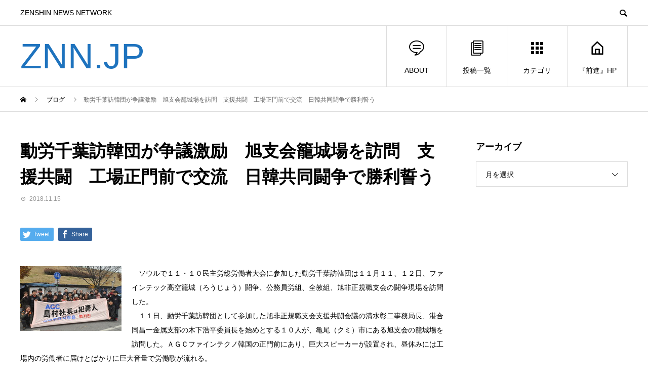

--- FILE ---
content_type: text/html; charset=UTF-8
request_url: https://znn.jp/2018/11/post-11222.html
body_size: 11699
content:
<!DOCTYPE html>
<html lang="ja" prefix="og: http://ogp.me/ns#">
<head>
<meta charset="UTF-8">
<meta name="viewport" content="width=device-width">
<meta name="format-detection" content="telephone=no">
<meta name="description" content="　ソウルで１１・１０民主労総労働者大会に参加した動労千葉訪韓団は１１月１１、１２日、ファインテック高空籠城（ろうじょう）闘争、公務員労組、全教組、旭非正規職支会の闘争現場を訪問した。">
<title>動労千葉訪韓団が争議激励　旭支会籠城場を訪問　支援共闘　工場正門前で交流　日韓共同闘争で勝利誓う &#8211; ZNN.JP</title>
<link rel='dns-prefetch' href='//webfonts.xserver.jp' />
<link rel='dns-prefetch' href='//s.w.org' />
<link rel="alternate" type="application/rss+xml" title="ZNN.JP &raquo; フィード" href="https://znn.jp/feed" />
<link rel="alternate" type="application/rss+xml" title="ZNN.JP &raquo; コメントフィード" href="https://znn.jp/comments/feed" />
		<script type="text/javascript">
			window._wpemojiSettings = {"baseUrl":"https:\/\/s.w.org\/images\/core\/emoji\/11\/72x72\/","ext":".png","svgUrl":"https:\/\/s.w.org\/images\/core\/emoji\/11\/svg\/","svgExt":".svg","source":{"concatemoji":"https:\/\/znn.jp\/wp-includes\/js\/wp-emoji-release.min.js?ver=4.9.26"}};
			!function(e,a,t){var n,r,o,i=a.createElement("canvas"),p=i.getContext&&i.getContext("2d");function s(e,t){var a=String.fromCharCode;p.clearRect(0,0,i.width,i.height),p.fillText(a.apply(this,e),0,0);e=i.toDataURL();return p.clearRect(0,0,i.width,i.height),p.fillText(a.apply(this,t),0,0),e===i.toDataURL()}function c(e){var t=a.createElement("script");t.src=e,t.defer=t.type="text/javascript",a.getElementsByTagName("head")[0].appendChild(t)}for(o=Array("flag","emoji"),t.supports={everything:!0,everythingExceptFlag:!0},r=0;r<o.length;r++)t.supports[o[r]]=function(e){if(!p||!p.fillText)return!1;switch(p.textBaseline="top",p.font="600 32px Arial",e){case"flag":return s([55356,56826,55356,56819],[55356,56826,8203,55356,56819])?!1:!s([55356,57332,56128,56423,56128,56418,56128,56421,56128,56430,56128,56423,56128,56447],[55356,57332,8203,56128,56423,8203,56128,56418,8203,56128,56421,8203,56128,56430,8203,56128,56423,8203,56128,56447]);case"emoji":return!s([55358,56760,9792,65039],[55358,56760,8203,9792,65039])}return!1}(o[r]),t.supports.everything=t.supports.everything&&t.supports[o[r]],"flag"!==o[r]&&(t.supports.everythingExceptFlag=t.supports.everythingExceptFlag&&t.supports[o[r]]);t.supports.everythingExceptFlag=t.supports.everythingExceptFlag&&!t.supports.flag,t.DOMReady=!1,t.readyCallback=function(){t.DOMReady=!0},t.supports.everything||(n=function(){t.readyCallback()},a.addEventListener?(a.addEventListener("DOMContentLoaded",n,!1),e.addEventListener("load",n,!1)):(e.attachEvent("onload",n),a.attachEvent("onreadystatechange",function(){"complete"===a.readyState&&t.readyCallback()})),(n=t.source||{}).concatemoji?c(n.concatemoji):n.wpemoji&&n.twemoji&&(c(n.twemoji),c(n.wpemoji)))}(window,document,window._wpemojiSettings);
		</script>
		<style type="text/css">
img.wp-smiley,
img.emoji {
	display: inline !important;
	border: none !important;
	box-shadow: none !important;
	height: 1em !important;
	width: 1em !important;
	margin: 0 .07em !important;
	vertical-align: -0.1em !important;
	background: none !important;
	padding: 0 !important;
}
</style>
<link rel='stylesheet' id='fancybox-css'  href='https://znn.jp/wp-content/plugins/easy-fancybox/css/jquery.fancybox.min.css?ver=1.3.24' type='text/css' media='screen' />
<link rel='stylesheet' id='avant-style-css'  href='https://znn.jp/wp-content/themes/avant_tcd060/style.css?ver=1.2' type='text/css' media='all' />
<script type='text/javascript' src='https://znn.jp/wp-includes/js/jquery/jquery.js?ver=1.12.4'></script>
<script type='text/javascript' src='https://znn.jp/wp-includes/js/jquery/jquery-migrate.min.js?ver=1.4.1'></script>
<script type='text/javascript' src='//webfonts.xserver.jp/js/xserver.js?ver=1.1.0'></script>
<link rel='https://api.w.org/' href='https://znn.jp/wp-json/' />
<link rel="canonical" href="https://znn.jp/2018/11/post-11222.html" />
<link rel='shortlink' href='https://znn.jp/?p=11222' />
<link rel="alternate" type="application/json+oembed" href="https://znn.jp/wp-json/oembed/1.0/embed?url=https%3A%2F%2Fznn.jp%2F2018%2F11%2Fpost-11222.html" />
<link rel="alternate" type="text/xml+oembed" href="https://znn.jp/wp-json/oembed/1.0/embed?url=https%3A%2F%2Fznn.jp%2F2018%2F11%2Fpost-11222.html&#038;format=xml" />
<link rel="shortcut icon" href="https://znn.jp/wp-content/uploads/2019/02/db180656afc4be4f39bcae48627f7569.png">
<style>
.c-comment__form-submit:hover,.c-pw__btn:hover,.p-cb__item-btn a,.p-headline,.p-index-event__btn a,.p-nav02__item a,.p-readmore__btn,.p-pager__item span,.p-page-links a{background: #1e73be}.c-pw__btn,.p-cb__item-btn a:hover,.p-index-event__btn a:hover,.p-pagetop a:hover,.p-nav02__item a:hover,.p-readmore__btn:hover,.p-page-links > span,.p-page-links a:hover{background: #000000}.p-entry__body a{color: #dd3333}body{font-family: Verdana, "ヒラギノ角ゴ ProN W3", "Hiragino Kaku Gothic ProN", "メイリオ", Meiryo, sans-serif}.c-logo,.p-entry__header02-title,.p-entry__header02-upper-title,.p-entry__title,.p-footer-widgets__item-title,.p-headline h2,.p-headline02__title,.p-page-header__lower-title,.p-page-header__upper-title,.p-widget__title{font-family: "Segoe UI", Verdana, "游ゴシック", YuGothic, "Hiragino Kaku Gothic ProN", Meiryo, sans-serif}.p-page-header__title{transition-delay: 3s}.p-hover-effect--type1:hover img{-webkit-transform: scale(1.2);transform: scale(1.2)}.l-header__logo a{color: #1e73be;font-size: 70px}.l-header{background: #ffffff}.p-global-nav > ul > li > a{color: #000000}.p-global-nav .sub-menu a{background: #000000;color: #ffffff}.p-global-nav .sub-menu a:hover{background: #333333;color: #ffffff}.p-global-nav .menu-item-66608.current-menu-item > a,.p-global-nav .menu-item-66608 > a:hover{color: #000000}.p-global-nav .menu-item-66608.current-menu-item > a::before,.p-global-nav .menu-item-66608 > a:hover::before{background: #000000}.p-global-nav .menu-item-11132.current-menu-item > a,.p-global-nav .menu-item-11132 > a:hover{color: #000000}.p-global-nav .menu-item-11132.current-menu-item > a::before,.p-global-nav .menu-item-11132 > a:hover::before{background: #000000}.p-global-nav .menu-item-11141.current-menu-item > a,.p-global-nav .menu-item-11141 > a:hover{color: #000000}.p-global-nav .menu-item-11141.current-menu-item > a::before,.p-global-nav .menu-item-11141 > a:hover::before{background: #000000}.p-global-nav .menu-item-11152.current-menu-item > a,.p-global-nav .menu-item-11152 > a:hover{color: #000000}.p-global-nav .menu-item-11152.current-menu-item > a::before,.p-global-nav .menu-item-11152 > a:hover::before{background: #000000}.p-footer-links{background: #f3f3f3}.p-footer-widgets{background: #ffffff}.p-copyright{background: #ffffff}.p-ad-info__label{background: #000000;color: #ffffff;font-size: 11px}#site-info-widget-2 .p-info__btn{background: #000000;color: #ffffff}#site-info-widget-2 .p-info__btn:hover{background: #333333;color: #ffffff}#site-info-widget-3 .p-info__btn{background: #000000;color: #ffffff}#site-info-widget-3 .p-info__btn:hover{background: #333333;color: #ffffff}.p-page-header{background-image: url(https://znn.jp/wp-content/uploads/2019/02/e5c05f514ba4722cda8d0ed22ef13b12.png)}.p-page-header::before{background-color: #b2b200}.p-page-header__upper-title{font-size: 50px}.p-page-header__lower-title{font-size: 32px}.p-article07 a[class^="p-hover-effect--"]{border-radius: 10px}.p-event-cat--30{background: #ff8000;color: #ffffff}.p-event-cat--30:hover{background: #ff8000;color: #ffffff}.p-entry__title{font-size: 34px}.p-entry__body{font-size: 14px}@media screen and (max-width: 767px) {.p-footer-widgets,.p-social-nav{background: #ffffff}.p-entry__title{font-size: 22px}.p-entry__body{font-size: 14px}}@media screen and (max-width: 1199px) {.p-global-nav{background: rgba(0,0,0, 1)}.p-global-nav > ul > li > a,.p-global-nav a,.p-global-nav a:hover,.p-global-nav .sub-menu a,.p-global-nav .sub-menu a:hover{color: #ffffff!important}.p-global-nav .menu-item-has-children > a > .sub-menu-toggle::before{border-color: #ffffff}}@media screen and (max-width: 991px) {.p-page-header__upper{background: #b2b200}.p-page-header__lower{background-image: url(https://znn.jp/wp-content/uploads/2019/02/e5c05f514ba4722cda8d0ed22ef13b12.png)}}.c-load--type1 { border: 3px solid rgba(30, 115, 190, 0.2); border-top-color: #1e73be; }
.button-container {
  display: flex !important; /* Flexboxを強制的に適用 */
  justify-content: flex-start; /* 子要素を主軸の開始位置（左端）に揃える */
  align-items: center !important;
  gap: 20px !important; /* マージンを強制的に適用 */
}

.button {
  padding: 10px 20px;
  background-color: #007bff;
  color: #fff;
  text-decoration: none;
  border-radius: 5px;
  /* ボタンの右側にマージンを設定 */
  margin-right: 20px;
}

/* 最後のボタンにマージンをなくす */
.button:last-child {
  margin-right: 0;
}
</style>

<!-- Jetpack Open Graph Tags -->
<meta property="og:type" content="article" />
<meta property="og:title" content="動労千葉訪韓団が争議激励　旭支会籠城場を訪問　支援共闘　工場正門前で交流　日韓共同闘争で勝利誓う" />
<meta property="og:url" content="https://znn.jp/2018/11/post-11222.html" />
<meta property="og:description" content="　ソウルで１１・１０民主労総労働者大会に参加した動労千葉訪韓団は１１月１１、１２日、ファインテック高空籠城（ろ&hellip;" />
<meta property="article:published_time" content="2018-11-15T03:49:39+00:00" />
<meta property="article:modified_time" content="2018-11-15T03:49:39+00:00" />
<meta property="og:site_name" content="ZNN.JP" />
<meta property="og:image" content="https://znn.jp/wp-content/uploads/2019/02/cropped-ZNNlogo-2.png" />
<meta property="og:image:width" content="512" />
<meta property="og:image:height" content="512" />
<meta property="og:locale" content="ja_JP" />
<meta name="twitter:text:title" content="動労千葉訪韓団が争議激励　旭支会籠城場を訪問　支援共闘　工場正門前で交流　日韓共同闘争で勝利誓う" />
<meta name="twitter:image" content="https://znn.jp/wp-content/uploads/2019/02/cropped-ZNNlogo-2-270x270.png" />
<meta name="twitter:card" content="summary" />

<!-- End Jetpack Open Graph Tags -->
<link rel="icon" href="https://znn.jp/wp-content/uploads/2019/02/cropped-ZNNlogo-2-32x32.png" sizes="32x32" />
<link rel="icon" href="https://znn.jp/wp-content/uploads/2019/02/cropped-ZNNlogo-2-192x192.png" sizes="192x192" />
<link rel="apple-touch-icon-precomposed" href="https://znn.jp/wp-content/uploads/2019/02/cropped-ZNNlogo-2-180x180.png" />
<meta name="msapplication-TileImage" content="https://znn.jp/wp-content/uploads/2019/02/cropped-ZNNlogo-2-270x270.png" />
</head>
<body class="post-template-default single single-post postid-11222 single-format-standard">
<div id="site_loader_overlay">
  <div id="site_loader_animation" class="c-load--type1">
      </div>
</div>
<header id="js-header" class="l-header">
  <div class="l-header__upper">
    <div class="l-inner">
      <p class="l-header__desc">ZENSHIN NEWS NETWORK</p>
            <button id="js-header__search" class="l-header__search"></button>
            			<form role="search" method="get" id="js-header__form" class="l-header__form" action="https://znn.jp/">
		    <input class="l-header__form-input" type="text" value="" name="s">
			</form>
          </div>
  </div>
  <div class="l-header__lower l-inner">
    <div class="l-header__logo c-logo">
			      <a href="https://znn.jp/">ZNN.JP</a>
          </div>
    <a href="#" id="js-menu-btn" class="p-menu-btn c-menu-btn"></a>
    <nav id="js-global-nav" class="p-global-nav">
      <ul>
        <li class="p-global-nav__form-wrapper">
          					<form class="p-global-nav__form" action="https://znn.jp/" method="get">
            <input class="p-global-nav__form-input" type="text" value="" name="s">
            <input type="submit" value="&#xe915;" class="p-global-nav__form-submit">
          </form>
                  </li>
        <li id="menu-item-66608" class="menu-item menu-item-type-custom menu-item-object-custom menu-item-66608"><a href="https://znn.jp/2019/03/post-15645.html"><span class="p-global-nav__item-icon p-icon p-icon--special"></span>ABOUT<span class="p-global-nav__toggle"></span></a></li>
<li id="menu-item-11132" class="menu-item menu-item-type-post_type menu-item-object-page current_page_parent menu-item-11132"><a href="https://znn.jp/post"><span class="p-global-nav__item-icon p-icon p-icon--blog"></span>投稿一覧<span class="p-global-nav__toggle"></span></a></li>
<li id="menu-item-11141" class="menu-item menu-item-type-custom menu-item-object-custom menu-item-has-children menu-item-11141"><a href="https://zentest.info/"><span class="p-global-nav__item-icon p-icon p-icon--apps2"></span>カテゴリ<span class="p-global-nav__toggle"></span></a>
<ul class="sub-menu">
	<li id="menu-item-58439" class="menu-item menu-item-type-taxonomy menu-item-object-category menu-item-58439"><a href="https://znn.jp/category/%e4%b8%bb%e5%bc%b5">主張<span class="p-global-nav__toggle"></span></a></li>
	<li id="menu-item-11142" class="menu-item menu-item-type-taxonomy menu-item-object-category current-post-ancestor current-menu-parent current-post-parent menu-item-11142"><a href="https://znn.jp/category/%e9%97%98%e4%ba%89%e8%a8%98%e4%ba%8b">闘争記事<span class="p-global-nav__toggle"></span></a></li>
	<li id="menu-item-58440" class="menu-item menu-item-type-taxonomy menu-item-object-category current-post-ancestor current-menu-parent current-post-parent menu-item-58440"><a href="https://znn.jp/category/%e5%9b%bd%e9%9a%9b%e9%80%a3%e5%b8%af">国際連帯<span class="p-global-nav__toggle"></span></a></li>
	<li id="menu-item-11143" class="menu-item menu-item-type-taxonomy menu-item-object-category current-post-ancestor current-menu-parent current-post-parent menu-item-11143"><a href="https://znn.jp/category/%e5%8a%b4%e5%83%8d%e9%81%8b%e5%8b%95">労働運動<span class="p-global-nav__toggle"></span></a></li>
	<li id="menu-item-11144" class="menu-item menu-item-type-taxonomy menu-item-object-category menu-item-11144"><a href="https://znn.jp/category/%e4%b8%96%e7%95%8c%e3%81%ae%e9%97%98%e3%81%84">世界の闘い<span class="p-global-nav__toggle"></span></a></li>
	<li id="menu-item-11145" class="menu-item menu-item-type-taxonomy menu-item-object-category menu-item-11145"><a href="https://znn.jp/category/%e5%9b%bd%e9%89%84">国鉄<span class="p-global-nav__toggle"></span></a></li>
	<li id="menu-item-11146" class="menu-item menu-item-type-taxonomy menu-item-object-category menu-item-11146"><a href="https://znn.jp/category/%e5%8f%8d%e5%8e%9f%e7%99%ba%e3%83%bb%e5%8f%8d%e6%a0%b8">反原発・反核<span class="p-global-nav__toggle"></span></a></li>
	<li id="menu-item-63941" class="menu-item menu-item-type-taxonomy menu-item-object-category menu-item-63941"><a href="https://znn.jp/category/%e6%b0%91%e9%96%93%e3%83%bb%e5%90%88%e5%90%8c%e5%8a%b4%e7%b5%84">民間・合同労組<span class="p-global-nav__toggle"></span></a></li>
	<li id="menu-item-11147" class="menu-item menu-item-type-taxonomy menu-item-object-category menu-item-11147"><a href="https://znn.jp/category/%e5%bc%be%e5%9c%a7%e3%81%a8%e3%81%ae%e9%97%98%e3%81%84">弾圧との闘い<span class="p-global-nav__toggle"></span></a></li>
	<li id="menu-item-11148" class="menu-item menu-item-type-taxonomy menu-item-object-category menu-item-11148"><a href="https://znn.jp/category/%e5%ad%a6%e7%94%9f%e9%81%8b%e5%8b%95">学生運動<span class="p-global-nav__toggle"></span></a></li>
	<li id="menu-item-11149" class="menu-item menu-item-type-taxonomy menu-item-object-category menu-item-11149"><a href="https://znn.jp/category/%e4%b8%89%e9%87%8c%e5%a1%9a">三里塚<span class="p-global-nav__toggle"></span></a></li>
	<li id="menu-item-11150" class="menu-item menu-item-type-taxonomy menu-item-object-category menu-item-11150"><a href="https://znn.jp/category/%e3%81%8a%e7%9f%a5%e3%82%89%e3%81%9b">お知らせ<span class="p-global-nav__toggle"></span></a></li>
	<li id="menu-item-251756" class="menu-item menu-item-type-taxonomy menu-item-object-category menu-item-251756"><a href="https://znn.jp/category/%e5%a4%a7%e5%9d%82%e6%ad%a3%e6%98%8e%e5%90%8c%e5%bf%97">大坂正明同志<span class="p-global-nav__toggle"></span></a></li>
	<li id="menu-item-251758" class="menu-item menu-item-type-taxonomy menu-item-object-category menu-item-251758"><a href="https://znn.jp/category/%e6%88%a6%e4%ba%89%e3%83%bb%e6%94%b9%e6%86%b2%e9%98%bb%e6%ad%a2">戦争・改憲阻止<span class="p-global-nav__toggle"></span></a></li>
	<li id="menu-item-251757" class="menu-item menu-item-type-taxonomy menu-item-object-category menu-item-251757"><a href="https://znn.jp/category/%e5%ae%89%e4%bf%9d%e3%83%bb%e6%b2%96%e7%b8%84">安保・沖縄<span class="p-global-nav__toggle"></span></a></li>
	<li id="menu-item-251755" class="menu-item menu-item-type-taxonomy menu-item-object-category menu-item-251755"><a href="https://znn.jp/category/%e5%8c%bb%e7%99%82%e7%a6%8f%e7%a5%89">医療福祉<span class="p-global-nav__toggle"></span></a></li>
	<li id="menu-item-11151" class="menu-item menu-item-type-taxonomy menu-item-object-category menu-item-11151"><a href="https://znn.jp/category/%e6%9c%aa%e5%88%86%e9%a1%9e">未分類<span class="p-global-nav__toggle"></span></a></li>
	<li id="menu-item-389124" class="menu-item menu-item-type-taxonomy menu-item-object-category menu-item-389124"><a href="https://znn.jp/category/english">English<span class="p-global-nav__toggle"></span></a></li>
</ul>
</li>
<li id="menu-item-11152" class="menu-item menu-item-type-custom menu-item-object-custom menu-item-11152"><a href="http://www.zenshin.org/zh/"><span class="p-global-nav__item-icon p-icon p-icon--home"></span>『前進』HP<span class="p-global-nav__toggle"></span></a></li>
      </ul>
    </nav>
  </div>
</header>
<main class="l-main">
  <div class="p-breadcrumb c-breadcrumb">
<ol class="p-breadcrumb__inner l-inner" itemscope="" itemtype="http://schema.org/BreadcrumbList">
<li class="p-breadcrumb__item c-breadcrumb__item c-breadcrumb__item--home" itemprop="itemListElement" itemscope="" itemtype="http://schema.org/ListItem">
<a href="https://znn.jp/" itemscope="" itemtype="http://schema.org/Thing" itemprop="item">
<span itemprop="name">HOME</span>
</a>
<meta itemprop="position" content="1">
</li>
<li class="p-breadcrumb__item c-breadcrumb__item" itemprop="itemListElement" itemscope="" itemtype="http://schema.org/ListItem">
<a href="https://znn.jp/post" itemscope="" itemtype="http://schema.org/Thing" itemprop="item">
<span itemprop="name">ブログ</span>
</a>
<meta itemprop="position" content="2">
</li>
<li class="p-breadcrumb__item c-breadcrumb__item">動労千葉訪韓団が争議激励　旭支会籠城場を訪問　支援共闘　工場正門前で交流　日韓共同闘争で勝利誓う</li>
</ol>
</div>
  <div class="l-contents l-inner">
    <div class="l-primary">
      			<article class="p-entry">
			  <header class="p-entry__header">
					<h1 class="p-entry__title">動労千葉訪韓団が争議激励　旭支会籠城場を訪問　支援共闘　工場正門前で交流　日韓共同闘争で勝利誓う</h1>
										<div class="p-entry__meta">
						<time class="p-entry__date" datetime="2018-11-15">2018.11.15</time>					</div>
									</header>
        			<ul class="p-entry__share c-share u-clearfix c-share--sm c-share--color">
				<li class="c-share__btn c-share__btn--twitter">
			    <a href="http://twitter.com/share?text=%E5%8B%95%E5%8A%B4%E5%8D%83%E8%91%89%E8%A8%AA%E9%9F%93%E5%9B%A3%E3%81%8C%E4%BA%89%E8%AD%B0%E6%BF%80%E5%8A%B1%E3%80%80%E6%97%AD%E6%94%AF%E4%BC%9A%E7%B1%A0%E5%9F%8E%E5%A0%B4%E3%82%92%E8%A8%AA%E5%95%8F%E3%80%80%E6%94%AF%E6%8F%B4%E5%85%B1%E9%97%98%E3%80%80%E5%B7%A5%E5%A0%B4%E6%AD%A3%E9%96%80%E5%89%8D%E3%81%A7%E4%BA%A4%E6%B5%81%E3%80%80%E6%97%A5%E9%9F%93%E5%85%B1%E5%90%8C%E9%97%98%E4%BA%89%E3%81%A7%E5%8B%9D%E5%88%A9%E8%AA%93%E3%81%86&url=https%3A%2F%2Fznn.jp%2F2018%2F11%2Fpost-11222.html&via=&tw_p=tweetbutton&related="  onclick="javascript:window.open(this.href, '', 'menubar=no,toolbar=no,resizable=yes,scrollbars=yes,height=400,width=600');return false;">
			     	<i class="c-share__icn c-share__icn--twitter"></i>
			      <span class="c-share__title">Tweet</span>
			   	</a>
			   </li>
			    <li class="c-share__btn c-share__btn--facebook">
			    	<a href="//www.facebook.com/sharer/sharer.php?u=https://znn.jp/2018/11/post-11222.html&amp;t=%E5%8B%95%E5%8A%B4%E5%8D%83%E8%91%89%E8%A8%AA%E9%9F%93%E5%9B%A3%E3%81%8C%E4%BA%89%E8%AD%B0%E6%BF%80%E5%8A%B1%E3%80%80%E6%97%AD%E6%94%AF%E4%BC%9A%E7%B1%A0%E5%9F%8E%E5%A0%B4%E3%82%92%E8%A8%AA%E5%95%8F%E3%80%80%E6%94%AF%E6%8F%B4%E5%85%B1%E9%97%98%E3%80%80%E5%B7%A5%E5%A0%B4%E6%AD%A3%E9%96%80%E5%89%8D%E3%81%A7%E4%BA%A4%E6%B5%81%E3%80%80%E6%97%A5%E9%9F%93%E5%85%B1%E5%90%8C%E9%97%98%E4%BA%89%E3%81%A7%E5%8B%9D%E5%88%A9%E8%AA%93%E3%81%86" rel="nofollow" target="_blank">
			      	<i class="c-share__icn c-share__icn--facebook"></i>
			        <span class="c-share__title">Share</span>
			      </a>
			    </li>
			</ul>
								<div class="p-entry__body">
					<p><a class="highslide" onclick="return hs.expand(this)" href="https://znn.jp/wp-content/uploads/old-photos/20181115d-1.JPG"><img alt="20181115d-1.JPG" src="https://znn.jp/wp-content/uploads/old-photos/assets_c/2018/11/20181115d-1-thumb-200xauto-19395.jpg" class="mt-image-left" style="float: left; margin: 0 20px 20px 0;" width="200" height="128" /></a>　ソウルで１１・１０民主労総労働者大会に参加した動労千葉訪韓団は１１月１１、１２日、ファインテック高空籠城（ろうじょう）闘争、公務員労組、全教組、旭非正規職支会の闘争現場を訪問した。<br />　１１日、動労千葉訪韓団として参加した旭非正規職支会支援共闘会議の清水彰二事務局長、港合同昌一金属支部の木下浩平委員長を始めとする１０人が、亀尾（クミ）市にある旭支会の籠城場を訪問した。ＡＧＣファインテクノ韓国の正門前にあり、巨大スピーカーが設置され、昼休みには工場内の労働者に届けとばかりに巨大音量で労働歌が流れる。<br />　鉄骨で組まれた屋根は金属板、床はオンドルで暖かく、電気はＬＥＤ。初めて籠城場を作った時、ＡＧＣの意を汲んだクミ市が７００人でテントを強制撤去！　これに猛然と抗議し、市に４２０万ウォンの損害賠償金を払わせ、二度と壊されないように強固に建設した自慢の籠城場なのだ。</p>
<p><span id="more-11222"></span></p>
<p><a class="highslide" onclick="return hs.expand(this)" href="https://znn.jp/wp-content/uploads/old-photos/20181115d-2.JPG"><img alt="20181115d-2.JPG" src="https://znn.jp/wp-content/uploads/old-photos/assets_c/2018/11/20181115d-2-thumb-200xauto-19396.jpg" class="mt-image-left" style="float: left; margin: 0 20px 20px 0;" width="200" height="133" /></a>　この日はチャホノ支会長の４６歳の誕生日。籠城場前の路上で車座になっての交流会は、誕生日祝いから始まった。東京西部ユニオンの青年労働者は、日本の１１月労働者集会で「旭硝子の仲間たちの闘いを集会参加者に紹介したいと思って、全国の青年労働者で『野の花』を題材にした劇をやりました。旭支会のように労働組合をつくって人間らしく生きることが日本の青年労働者に一番必要なことだと思ったからです」と報告。旭支会と連帯し、共同闘争を闘うことが、旭闘争の勝利はもちろん、日本で階級的に闘う労働組合をよみがえらすことであると確信していると訴えた。<br />　旭支会の組合員は口々に直面している問題として家族の理解を得ること、金がないことを語ったが、だからこそ「諦めない、負けないという心で勝つまで闘う」と断言した。<br />〔<strong>写真</strong>〕<strong>上</strong>：<strong>籠城場前で民主労総金属労組旭非正規職支会の組合員と共に「ＡＧＣ島村社長は犯罪人」の横断幕を広げる動労千葉訪韓団</strong>（１１月１１日　亀尾市）</p>
        </div>
        			<ul class="p-entry__share c-share u-clearfix c-share--sm c-share--color">
				<li class="c-share__btn c-share__btn--twitter">
			    <a href="http://twitter.com/share?text=%E5%8B%95%E5%8A%B4%E5%8D%83%E8%91%89%E8%A8%AA%E9%9F%93%E5%9B%A3%E3%81%8C%E4%BA%89%E8%AD%B0%E6%BF%80%E5%8A%B1%E3%80%80%E6%97%AD%E6%94%AF%E4%BC%9A%E7%B1%A0%E5%9F%8E%E5%A0%B4%E3%82%92%E8%A8%AA%E5%95%8F%E3%80%80%E6%94%AF%E6%8F%B4%E5%85%B1%E9%97%98%E3%80%80%E5%B7%A5%E5%A0%B4%E6%AD%A3%E9%96%80%E5%89%8D%E3%81%A7%E4%BA%A4%E6%B5%81%E3%80%80%E6%97%A5%E9%9F%93%E5%85%B1%E5%90%8C%E9%97%98%E4%BA%89%E3%81%A7%E5%8B%9D%E5%88%A9%E8%AA%93%E3%81%86&url=https%3A%2F%2Fznn.jp%2F2018%2F11%2Fpost-11222.html&via=&tw_p=tweetbutton&related="  onclick="javascript:window.open(this.href, '', 'menubar=no,toolbar=no,resizable=yes,scrollbars=yes,height=400,width=600');return false;">
			     	<i class="c-share__icn c-share__icn--twitter"></i>
			      <span class="c-share__title">Tweet</span>
			   	</a>
			   </li>
			</ul>
								<ul class="p-entry__meta-box c-meta-box u-clearfix">
					<li class="c-meta-box__item c-meta-box__item--comment">コメント: <a href="#comment_headline">0</a></li>				</ul>
				      </article>
      						<ul class="p-nav01 c-nav01 u-clearfix">
				<li class="p-nav01__item--prev p-nav01__item c-nav01__item c-nav01__item--prev"><a href="https://znn.jp/2018/11/post-11221.html" data-prev="前の記事"><span>前進チャンネル第143回『韓国労働者大会に６万人』@movi...</span></a></li>
				<li class="p-nav01__item--next p-nav01__item c-nav01__item c-nav01__item--next"><a href="https://znn.jp/2018/11/post-11223.html" data-next="次の記事"><span>解雇者が怒りの籠城　動労千葉訪韓団が争議激励　全教組　法外労...</span></a></li>
			</ul>
      			<div class="c-comment">
	<ul id="js-comment__tab" class="c-comment__tab u-clearfix">
		  	<li class="c-comment__tab-item is-active"><p>コメント ( 0 )</p></li>
    <li class="c-comment__tab-item"><p>トラックバックは利用できません。</p></li>
			</ul>
  <div id="js-comment-area">
  	<ol id="comments" class="c-comment__list">
						<li class="c-comment__list-item">
      	<div class="c-comment__item-body"><p>この記事へのコメントはありません。</p></div>
      </li>
					</ol>
	</div>
	</div>
						<section>
        <div class="p-headline">
          <h2>関連記事</h2>
        </div>
				<div class="p-entry__related">
				        <article class="p-entry__related-item p-article08">
          <a href="https://znn.jp/2012/10/post-1117.html" class="p-hover-effect--type1">
            <div class="p-article08__img">
              <img width="200" height="134" src="https://znn.jp/wp-content/uploads/2019/03/s20121003b-1-thumb-200x134-9105.jpg" class="attachment-size1 size-size1 wp-post-image" alt="" />            </div>
            <h3 class="p-article08__title">偽装請負を摘発しろ！　動労千葉が労働局へ抗議の申し入れ</h3>
          </a>
        </article>
				        <article class="p-entry__related-item p-article08">
          <a href="https://znn.jp/2009/02/post-10370.html" class="p-hover-effect--type1">
            <div class="p-article08__img">
              <img width="200" height="150" src="https://znn.jp/wp-content/uploads/2019/03/toukaigoudourousomoriseikibiramaki002-thumb-200x150-3028.jpg" class="attachment-size1 size-size1 wp-post-image" alt="" />            </div>
            <h3 class="p-article08__title">「派遣切り」解雇撤回求めて森精機名古屋本社でビラまき</h3>
          </a>
        </article>
				        <article class="p-entry__related-item p-article08">
          <a href="https://znn.jp/2015/04/post-1953.html" class="p-hover-effect--type1">
            <div class="p-article08__img">
              <img width="200" height="127" src="https://znn.jp/wp-content/uploads/2019/03/20150410a-1-thumb-200x127-14775.jpg" class="attachment-size1 size-size1 wp-post-image" alt="" />            </div>
            <h3 class="p-article08__title">４月１日ＪＲ西日本新入社員歓迎・入社式闘争貫徹！</h3>
          </a>
        </article>
				        <article class="p-entry__related-item p-article08">
          <a href="https://znn.jp/2017/03/post-2766.html" class="p-hover-effect--type1">
            <div class="p-article08__img">
              <img width="200" height="132" src="https://znn.jp/wp-content/uploads/2019/03/20170323c-1-thumb-200xauto-17394.jpg" class="attachment-size1 size-size1 wp-post-image" alt="" />            </div>
            <h3 class="p-article08__title">動労神奈川　小田原で時限スト　６カ月契約かちとる大勝利</h3>
          </a>
        </article>
				        <article class="p-entry__related-item p-article08">
          <a href="https://znn.jp/2021/02/post-89271.html" class="p-hover-effect--type1">
            <div class="p-article08__img">
              <img width="450" height="450" src="https://znn.jp/wp-content/uploads/2021/02/20210211b-1-450x450.jpg" class="attachment-size1 size-size1 wp-post-image" alt="" srcset="https://znn.jp/wp-content/uploads/2021/02/20210211b-1-450x450.jpg 450w, https://znn.jp/wp-content/uploads/2021/02/20210211b-1-150x150.jpg 150w, https://znn.jp/wp-content/uploads/2021/02/20210211b-1-300x300.jpg 300w, https://znn.jp/wp-content/uploads/2021/02/20210211b-1-180x180.jpg 180w, https://znn.jp/wp-content/uploads/2021/02/20210211b-1-440x440.jpg 440w, https://znn.jp/wp-content/uploads/2021/02/20210211b-1-120x120.jpg 120w" sizes="(max-width: 450px) 100vw, 450px" />            </div>
            <h3 class="p-article08__title">病院独法化阻止へ都に署名提出 「五輪への動員は断固拒否」</h3>
          </a>
        </article>
				        <article class="p-entry__related-item p-article08">
          <a href="https://znn.jp/2019/12/post-17895.html" class="p-hover-effect--type1">
            <div class="p-article08__img">
              <img width="450" height="409" src="https://znn.jp/wp-content/uploads/2019/12/20191202a-1-450x409.jpg" class="attachment-size1 size-size1 wp-post-image" alt="" />            </div>
            <h3 class="p-article08__title">英郵便労働者が１２月ストへ　民営郵政の合理化に怒りが噴出</h3>
          </a>
        </article>
				       	</div>
			</section>
			    </div><!-- /.l-primary -->
    <div class="l-secondary">
<div class="p-widget tcdw_archive_list_widget" id="tcdw_archive_list_widget-3">
<h2 class="p-widget__title">アーカイブ</h2>		<div class="p-dropdown">
			<div class="p-dropdown__title">月を選択</div>
			<ul class="p-dropdown__list">
					<li><a href='https://znn.jp/date/2026/01'>2026年1月</a></li>
	<li><a href='https://znn.jp/date/2025/12'>2025年12月</a></li>
	<li><a href='https://znn.jp/date/2025/11'>2025年11月</a></li>
	<li><a href='https://znn.jp/date/2025/10'>2025年10月</a></li>
	<li><a href='https://znn.jp/date/2025/09'>2025年9月</a></li>
	<li><a href='https://znn.jp/date/2025/08'>2025年8月</a></li>
	<li><a href='https://znn.jp/date/2025/07'>2025年7月</a></li>
	<li><a href='https://znn.jp/date/2025/06'>2025年6月</a></li>
	<li><a href='https://znn.jp/date/2025/05'>2025年5月</a></li>
	<li><a href='https://znn.jp/date/2025/04'>2025年4月</a></li>
	<li><a href='https://znn.jp/date/2025/03'>2025年3月</a></li>
	<li><a href='https://znn.jp/date/2025/02'>2025年2月</a></li>
	<li><a href='https://znn.jp/date/2025/01'>2025年1月</a></li>
	<li><a href='https://znn.jp/date/2024/12'>2024年12月</a></li>
	<li><a href='https://znn.jp/date/2024/11'>2024年11月</a></li>
	<li><a href='https://znn.jp/date/2024/10'>2024年10月</a></li>
	<li><a href='https://znn.jp/date/2024/09'>2024年9月</a></li>
	<li><a href='https://znn.jp/date/2024/08'>2024年8月</a></li>
	<li><a href='https://znn.jp/date/2024/07'>2024年7月</a></li>
	<li><a href='https://znn.jp/date/2024/06'>2024年6月</a></li>
	<li><a href='https://znn.jp/date/2024/05'>2024年5月</a></li>
	<li><a href='https://znn.jp/date/2024/04'>2024年4月</a></li>
	<li><a href='https://znn.jp/date/2024/03'>2024年3月</a></li>
	<li><a href='https://znn.jp/date/2024/02'>2024年2月</a></li>
	<li><a href='https://znn.jp/date/2024/01'>2024年1月</a></li>
	<li><a href='https://znn.jp/date/2023/12'>2023年12月</a></li>
	<li><a href='https://znn.jp/date/2023/11'>2023年11月</a></li>
	<li><a href='https://znn.jp/date/2023/10'>2023年10月</a></li>
	<li><a href='https://znn.jp/date/2023/09'>2023年9月</a></li>
	<li><a href='https://znn.jp/date/2023/08'>2023年8月</a></li>
	<li><a href='https://znn.jp/date/2023/07'>2023年7月</a></li>
	<li><a href='https://znn.jp/date/2023/06'>2023年6月</a></li>
	<li><a href='https://znn.jp/date/2023/05'>2023年5月</a></li>
	<li><a href='https://znn.jp/date/2023/04'>2023年4月</a></li>
	<li><a href='https://znn.jp/date/2023/03'>2023年3月</a></li>
	<li><a href='https://znn.jp/date/2023/02'>2023年2月</a></li>
	<li><a href='https://znn.jp/date/2023/01'>2023年1月</a></li>
	<li><a href='https://znn.jp/date/2022/12'>2022年12月</a></li>
	<li><a href='https://znn.jp/date/2022/11'>2022年11月</a></li>
	<li><a href='https://znn.jp/date/2022/10'>2022年10月</a></li>
	<li><a href='https://znn.jp/date/2022/09'>2022年9月</a></li>
	<li><a href='https://znn.jp/date/2022/08'>2022年8月</a></li>
	<li><a href='https://znn.jp/date/2022/07'>2022年7月</a></li>
	<li><a href='https://znn.jp/date/2022/06'>2022年6月</a></li>
	<li><a href='https://znn.jp/date/2022/05'>2022年5月</a></li>
	<li><a href='https://znn.jp/date/2022/04'>2022年4月</a></li>
	<li><a href='https://znn.jp/date/2022/03'>2022年3月</a></li>
	<li><a href='https://znn.jp/date/2022/02'>2022年2月</a></li>
	<li><a href='https://znn.jp/date/2022/01'>2022年1月</a></li>
	<li><a href='https://znn.jp/date/2021/12'>2021年12月</a></li>
	<li><a href='https://znn.jp/date/2021/11'>2021年11月</a></li>
	<li><a href='https://znn.jp/date/2021/10'>2021年10月</a></li>
	<li><a href='https://znn.jp/date/2021/09'>2021年9月</a></li>
	<li><a href='https://znn.jp/date/2021/08'>2021年8月</a></li>
	<li><a href='https://znn.jp/date/2021/07'>2021年7月</a></li>
	<li><a href='https://znn.jp/date/2021/06'>2021年6月</a></li>
	<li><a href='https://znn.jp/date/2021/05'>2021年5月</a></li>
	<li><a href='https://znn.jp/date/2021/04'>2021年4月</a></li>
	<li><a href='https://znn.jp/date/2021/03'>2021年3月</a></li>
	<li><a href='https://znn.jp/date/2021/02'>2021年2月</a></li>
	<li><a href='https://znn.jp/date/2021/01'>2021年1月</a></li>
	<li><a href='https://znn.jp/date/2020/12'>2020年12月</a></li>
	<li><a href='https://znn.jp/date/2020/11'>2020年11月</a></li>
	<li><a href='https://znn.jp/date/2020/10'>2020年10月</a></li>
	<li><a href='https://znn.jp/date/2020/09'>2020年9月</a></li>
	<li><a href='https://znn.jp/date/2020/08'>2020年8月</a></li>
	<li><a href='https://znn.jp/date/2020/07'>2020年7月</a></li>
	<li><a href='https://znn.jp/date/2020/06'>2020年6月</a></li>
	<li><a href='https://znn.jp/date/2020/05'>2020年5月</a></li>
	<li><a href='https://znn.jp/date/2020/04'>2020年4月</a></li>
	<li><a href='https://znn.jp/date/2020/03'>2020年3月</a></li>
	<li><a href='https://znn.jp/date/2020/02'>2020年2月</a></li>
	<li><a href='https://znn.jp/date/2020/01'>2020年1月</a></li>
	<li><a href='https://znn.jp/date/2019/12'>2019年12月</a></li>
	<li><a href='https://znn.jp/date/2019/11'>2019年11月</a></li>
	<li><a href='https://znn.jp/date/2019/10'>2019年10月</a></li>
	<li><a href='https://znn.jp/date/2019/09'>2019年9月</a></li>
	<li><a href='https://znn.jp/date/2019/08'>2019年8月</a></li>
	<li><a href='https://znn.jp/date/2019/07'>2019年7月</a></li>
	<li><a href='https://znn.jp/date/2019/06'>2019年6月</a></li>
	<li><a href='https://znn.jp/date/2019/05'>2019年5月</a></li>
	<li><a href='https://znn.jp/date/2019/04'>2019年4月</a></li>
	<li><a href='https://znn.jp/date/2019/03'>2019年3月</a></li>
	<li><a href='https://znn.jp/date/2019/02'>2019年2月</a></li>
	<li><a href='https://znn.jp/date/2019/01'>2019年1月</a></li>
	<li><a href='https://znn.jp/date/2018/12'>2018年12月</a></li>
	<li><a href='https://znn.jp/date/2018/11'>2018年11月</a></li>
	<li><a href='https://znn.jp/date/2018/10'>2018年10月</a></li>
	<li><a href='https://znn.jp/date/2018/09'>2018年9月</a></li>
	<li><a href='https://znn.jp/date/2018/08'>2018年8月</a></li>
	<li><a href='https://znn.jp/date/2018/07'>2018年7月</a></li>
	<li><a href='https://znn.jp/date/2018/06'>2018年6月</a></li>
	<li><a href='https://znn.jp/date/2018/05'>2018年5月</a></li>
	<li><a href='https://znn.jp/date/2018/04'>2018年4月</a></li>
	<li><a href='https://znn.jp/date/2018/03'>2018年3月</a></li>
	<li><a href='https://znn.jp/date/2018/02'>2018年2月</a></li>
	<li><a href='https://znn.jp/date/2018/01'>2018年1月</a></li>
	<li><a href='https://znn.jp/date/2017/12'>2017年12月</a></li>
	<li><a href='https://znn.jp/date/2017/11'>2017年11月</a></li>
	<li><a href='https://znn.jp/date/2017/10'>2017年10月</a></li>
	<li><a href='https://znn.jp/date/2017/09'>2017年9月</a></li>
	<li><a href='https://znn.jp/date/2017/08'>2017年8月</a></li>
	<li><a href='https://znn.jp/date/2017/07'>2017年7月</a></li>
	<li><a href='https://znn.jp/date/2017/06'>2017年6月</a></li>
	<li><a href='https://znn.jp/date/2017/05'>2017年5月</a></li>
	<li><a href='https://znn.jp/date/2017/04'>2017年4月</a></li>
	<li><a href='https://znn.jp/date/2017/03'>2017年3月</a></li>
	<li><a href='https://znn.jp/date/2017/02'>2017年2月</a></li>
	<li><a href='https://znn.jp/date/2017/01'>2017年1月</a></li>
	<li><a href='https://znn.jp/date/2016/12'>2016年12月</a></li>
	<li><a href='https://znn.jp/date/2016/11'>2016年11月</a></li>
	<li><a href='https://znn.jp/date/2016/10'>2016年10月</a></li>
	<li><a href='https://znn.jp/date/2016/09'>2016年9月</a></li>
	<li><a href='https://znn.jp/date/2016/08'>2016年8月</a></li>
	<li><a href='https://znn.jp/date/2016/07'>2016年7月</a></li>
	<li><a href='https://znn.jp/date/2016/06'>2016年6月</a></li>
	<li><a href='https://znn.jp/date/2016/05'>2016年5月</a></li>
	<li><a href='https://znn.jp/date/2016/04'>2016年4月</a></li>
	<li><a href='https://znn.jp/date/2016/03'>2016年3月</a></li>
	<li><a href='https://znn.jp/date/2016/02'>2016年2月</a></li>
	<li><a href='https://znn.jp/date/2016/01'>2016年1月</a></li>
	<li><a href='https://znn.jp/date/2015/12'>2015年12月</a></li>
	<li><a href='https://znn.jp/date/2015/11'>2015年11月</a></li>
	<li><a href='https://znn.jp/date/2015/10'>2015年10月</a></li>
	<li><a href='https://znn.jp/date/2015/09'>2015年9月</a></li>
	<li><a href='https://znn.jp/date/2015/08'>2015年8月</a></li>
	<li><a href='https://znn.jp/date/2015/07'>2015年7月</a></li>
	<li><a href='https://znn.jp/date/2015/06'>2015年6月</a></li>
	<li><a href='https://znn.jp/date/2015/05'>2015年5月</a></li>
	<li><a href='https://znn.jp/date/2015/04'>2015年4月</a></li>
	<li><a href='https://znn.jp/date/2015/03'>2015年3月</a></li>
	<li><a href='https://znn.jp/date/2015/02'>2015年2月</a></li>
	<li><a href='https://znn.jp/date/2015/01'>2015年1月</a></li>
	<li><a href='https://znn.jp/date/2014/12'>2014年12月</a></li>
	<li><a href='https://znn.jp/date/2014/11'>2014年11月</a></li>
	<li><a href='https://znn.jp/date/2014/10'>2014年10月</a></li>
	<li><a href='https://znn.jp/date/2014/09'>2014年9月</a></li>
	<li><a href='https://znn.jp/date/2014/08'>2014年8月</a></li>
	<li><a href='https://znn.jp/date/2014/07'>2014年7月</a></li>
	<li><a href='https://znn.jp/date/2014/06'>2014年6月</a></li>
	<li><a href='https://znn.jp/date/2014/05'>2014年5月</a></li>
	<li><a href='https://znn.jp/date/2014/04'>2014年4月</a></li>
	<li><a href='https://znn.jp/date/2014/03'>2014年3月</a></li>
	<li><a href='https://znn.jp/date/2014/02'>2014年2月</a></li>
	<li><a href='https://znn.jp/date/2014/01'>2014年1月</a></li>
	<li><a href='https://znn.jp/date/2013/12'>2013年12月</a></li>
	<li><a href='https://znn.jp/date/2013/11'>2013年11月</a></li>
	<li><a href='https://znn.jp/date/2013/10'>2013年10月</a></li>
	<li><a href='https://znn.jp/date/2013/09'>2013年9月</a></li>
	<li><a href='https://znn.jp/date/2013/08'>2013年8月</a></li>
	<li><a href='https://znn.jp/date/2013/07'>2013年7月</a></li>
	<li><a href='https://znn.jp/date/2013/06'>2013年6月</a></li>
	<li><a href='https://znn.jp/date/2013/05'>2013年5月</a></li>
	<li><a href='https://znn.jp/date/2013/04'>2013年4月</a></li>
	<li><a href='https://znn.jp/date/2013/03'>2013年3月</a></li>
	<li><a href='https://znn.jp/date/2013/02'>2013年2月</a></li>
	<li><a href='https://znn.jp/date/2013/01'>2013年1月</a></li>
	<li><a href='https://znn.jp/date/2012/12'>2012年12月</a></li>
	<li><a href='https://znn.jp/date/2012/11'>2012年11月</a></li>
	<li><a href='https://znn.jp/date/2012/10'>2012年10月</a></li>
	<li><a href='https://znn.jp/date/2012/09'>2012年9月</a></li>
	<li><a href='https://znn.jp/date/2012/08'>2012年8月</a></li>
	<li><a href='https://znn.jp/date/2012/07'>2012年7月</a></li>
	<li><a href='https://znn.jp/date/2012/06'>2012年6月</a></li>
	<li><a href='https://znn.jp/date/2012/05'>2012年5月</a></li>
	<li><a href='https://znn.jp/date/2012/04'>2012年4月</a></li>
	<li><a href='https://znn.jp/date/2012/03'>2012年3月</a></li>
	<li><a href='https://znn.jp/date/2012/02'>2012年2月</a></li>
	<li><a href='https://znn.jp/date/2012/01'>2012年1月</a></li>
	<li><a href='https://znn.jp/date/2011/12'>2011年12月</a></li>
	<li><a href='https://znn.jp/date/2011/11'>2011年11月</a></li>
	<li><a href='https://znn.jp/date/2011/10'>2011年10月</a></li>
	<li><a href='https://znn.jp/date/2011/09'>2011年9月</a></li>
	<li><a href='https://znn.jp/date/2011/08'>2011年8月</a></li>
	<li><a href='https://znn.jp/date/2011/07'>2011年7月</a></li>
	<li><a href='https://znn.jp/date/2011/06'>2011年6月</a></li>
	<li><a href='https://znn.jp/date/2011/05'>2011年5月</a></li>
	<li><a href='https://znn.jp/date/2011/04'>2011年4月</a></li>
	<li><a href='https://znn.jp/date/2011/03'>2011年3月</a></li>
	<li><a href='https://znn.jp/date/2011/02'>2011年2月</a></li>
	<li><a href='https://znn.jp/date/2011/01'>2011年1月</a></li>
	<li><a href='https://znn.jp/date/2010/12'>2010年12月</a></li>
	<li><a href='https://znn.jp/date/2010/11'>2010年11月</a></li>
	<li><a href='https://znn.jp/date/2010/10'>2010年10月</a></li>
	<li><a href='https://znn.jp/date/2010/09'>2010年9月</a></li>
	<li><a href='https://znn.jp/date/2010/08'>2010年8月</a></li>
	<li><a href='https://znn.jp/date/2010/07'>2010年7月</a></li>
	<li><a href='https://znn.jp/date/2010/06'>2010年6月</a></li>
	<li><a href='https://znn.jp/date/2010/05'>2010年5月</a></li>
	<li><a href='https://znn.jp/date/2010/04'>2010年4月</a></li>
	<li><a href='https://znn.jp/date/2010/03'>2010年3月</a></li>
	<li><a href='https://znn.jp/date/2010/02'>2010年2月</a></li>
	<li><a href='https://znn.jp/date/2010/01'>2010年1月</a></li>
	<li><a href='https://znn.jp/date/2009/12'>2009年12月</a></li>
	<li><a href='https://znn.jp/date/2009/11'>2009年11月</a></li>
	<li><a href='https://znn.jp/date/2009/10'>2009年10月</a></li>
	<li><a href='https://znn.jp/date/2009/09'>2009年9月</a></li>
	<li><a href='https://znn.jp/date/2009/08'>2009年8月</a></li>
	<li><a href='https://znn.jp/date/2009/07'>2009年7月</a></li>
	<li><a href='https://znn.jp/date/2009/06'>2009年6月</a></li>
	<li><a href='https://znn.jp/date/2009/05'>2009年5月</a></li>
	<li><a href='https://znn.jp/date/2009/04'>2009年4月</a></li>
	<li><a href='https://znn.jp/date/2009/03'>2009年3月</a></li>
	<li><a href='https://znn.jp/date/2009/02'>2009年2月</a></li>
	<li><a href='https://znn.jp/date/2009/01'>2009年1月</a></li>
	<li><a href='https://znn.jp/date/2008/12'>2008年12月</a></li>
	<li><a href='https://znn.jp/date/2008/11'>2008年11月</a></li>
	<li><a href='https://znn.jp/date/2008/10'>2008年10月</a></li>
	<li><a href='https://znn.jp/date/2008/09'>2008年9月</a></li>
	<li><a href='https://znn.jp/date/2008/08'>2008年8月</a></li>
	<li><a href='https://znn.jp/date/2008/07'>2008年7月</a></li>
	<li><a href='https://znn.jp/date/2008/06'>2008年6月</a></li>
	<li><a href='https://znn.jp/date/2008/05'>2008年5月</a></li>
	<li><a href='https://znn.jp/date/2008/04'>2008年4月</a></li>
	<li><a href='https://znn.jp/date/2008/03'>2008年3月</a></li>
			</ul>
    </div>
		</div>
</div><!-- /.l-secondary -->
  </div><!-- /.l-contents -->
</main>
<footer class="l-footer">
      <div class="p-footer-widgets">
    <div class="p-footer-widgets__inner l-inner">
      <div class="p-footer-widgets__item site-info-widget" id="site-info-widget-2">
    <div class="p-info">
                  <div class="p-info__text">前進社 〒132-0025 東京都江戸川区松江1-12-7<br />
『前進』・毎週月曜日発行 <br />
2000年6月5日公式サイトzenshin.org開設<br />
2008年3月17日速報版サイト開設.<br />
2019年3月4日ZNN.JPサイト開設.</div>
                  <a class="p-info__btn p-btn" href="http://www.zenshin.org/zh/publication/about/shisya.html" target="_blank">お問い合わせ（安心メール）</a>
          </div>
    </div>
<div class="p-footer-widgets__item tcdw_archive_list_widget" id="tcdw_archive_list_widget-5">
<h2 class="p-footer-widgets__item-title">アーカイブ</h2>		<div class="p-dropdown">
			<div class="p-dropdown__title">月を選択</div>
			<ul class="p-dropdown__list">
					<li><a href='https://znn.jp/date/2026/01'>2026年1月</a></li>
	<li><a href='https://znn.jp/date/2025/12'>2025年12月</a></li>
	<li><a href='https://znn.jp/date/2025/11'>2025年11月</a></li>
	<li><a href='https://znn.jp/date/2025/10'>2025年10月</a></li>
	<li><a href='https://znn.jp/date/2025/09'>2025年9月</a></li>
	<li><a href='https://znn.jp/date/2025/08'>2025年8月</a></li>
	<li><a href='https://znn.jp/date/2025/07'>2025年7月</a></li>
	<li><a href='https://znn.jp/date/2025/06'>2025年6月</a></li>
	<li><a href='https://znn.jp/date/2025/05'>2025年5月</a></li>
	<li><a href='https://znn.jp/date/2025/04'>2025年4月</a></li>
	<li><a href='https://znn.jp/date/2025/03'>2025年3月</a></li>
	<li><a href='https://znn.jp/date/2025/02'>2025年2月</a></li>
	<li><a href='https://znn.jp/date/2025/01'>2025年1月</a></li>
	<li><a href='https://znn.jp/date/2024/12'>2024年12月</a></li>
	<li><a href='https://znn.jp/date/2024/11'>2024年11月</a></li>
	<li><a href='https://znn.jp/date/2024/10'>2024年10月</a></li>
	<li><a href='https://znn.jp/date/2024/09'>2024年9月</a></li>
	<li><a href='https://znn.jp/date/2024/08'>2024年8月</a></li>
	<li><a href='https://znn.jp/date/2024/07'>2024年7月</a></li>
	<li><a href='https://znn.jp/date/2024/06'>2024年6月</a></li>
	<li><a href='https://znn.jp/date/2024/05'>2024年5月</a></li>
	<li><a href='https://znn.jp/date/2024/04'>2024年4月</a></li>
	<li><a href='https://znn.jp/date/2024/03'>2024年3月</a></li>
	<li><a href='https://znn.jp/date/2024/02'>2024年2月</a></li>
	<li><a href='https://znn.jp/date/2024/01'>2024年1月</a></li>
	<li><a href='https://znn.jp/date/2023/12'>2023年12月</a></li>
	<li><a href='https://znn.jp/date/2023/11'>2023年11月</a></li>
	<li><a href='https://znn.jp/date/2023/10'>2023年10月</a></li>
	<li><a href='https://znn.jp/date/2023/09'>2023年9月</a></li>
	<li><a href='https://znn.jp/date/2023/08'>2023年8月</a></li>
	<li><a href='https://znn.jp/date/2023/07'>2023年7月</a></li>
	<li><a href='https://znn.jp/date/2023/06'>2023年6月</a></li>
	<li><a href='https://znn.jp/date/2023/05'>2023年5月</a></li>
	<li><a href='https://znn.jp/date/2023/04'>2023年4月</a></li>
	<li><a href='https://znn.jp/date/2023/03'>2023年3月</a></li>
	<li><a href='https://znn.jp/date/2023/02'>2023年2月</a></li>
	<li><a href='https://znn.jp/date/2023/01'>2023年1月</a></li>
	<li><a href='https://znn.jp/date/2022/12'>2022年12月</a></li>
	<li><a href='https://znn.jp/date/2022/11'>2022年11月</a></li>
	<li><a href='https://znn.jp/date/2022/10'>2022年10月</a></li>
	<li><a href='https://znn.jp/date/2022/09'>2022年9月</a></li>
	<li><a href='https://znn.jp/date/2022/08'>2022年8月</a></li>
	<li><a href='https://znn.jp/date/2022/07'>2022年7月</a></li>
	<li><a href='https://znn.jp/date/2022/06'>2022年6月</a></li>
	<li><a href='https://znn.jp/date/2022/05'>2022年5月</a></li>
	<li><a href='https://znn.jp/date/2022/04'>2022年4月</a></li>
	<li><a href='https://znn.jp/date/2022/03'>2022年3月</a></li>
	<li><a href='https://znn.jp/date/2022/02'>2022年2月</a></li>
	<li><a href='https://znn.jp/date/2022/01'>2022年1月</a></li>
	<li><a href='https://znn.jp/date/2021/12'>2021年12月</a></li>
	<li><a href='https://znn.jp/date/2021/11'>2021年11月</a></li>
	<li><a href='https://znn.jp/date/2021/10'>2021年10月</a></li>
	<li><a href='https://znn.jp/date/2021/09'>2021年9月</a></li>
	<li><a href='https://znn.jp/date/2021/08'>2021年8月</a></li>
	<li><a href='https://znn.jp/date/2021/07'>2021年7月</a></li>
	<li><a href='https://znn.jp/date/2021/06'>2021年6月</a></li>
	<li><a href='https://znn.jp/date/2021/05'>2021年5月</a></li>
	<li><a href='https://znn.jp/date/2021/04'>2021年4月</a></li>
	<li><a href='https://znn.jp/date/2021/03'>2021年3月</a></li>
	<li><a href='https://znn.jp/date/2021/02'>2021年2月</a></li>
	<li><a href='https://znn.jp/date/2021/01'>2021年1月</a></li>
	<li><a href='https://znn.jp/date/2020/12'>2020年12月</a></li>
	<li><a href='https://znn.jp/date/2020/11'>2020年11月</a></li>
	<li><a href='https://znn.jp/date/2020/10'>2020年10月</a></li>
	<li><a href='https://znn.jp/date/2020/09'>2020年9月</a></li>
	<li><a href='https://znn.jp/date/2020/08'>2020年8月</a></li>
	<li><a href='https://znn.jp/date/2020/07'>2020年7月</a></li>
	<li><a href='https://znn.jp/date/2020/06'>2020年6月</a></li>
	<li><a href='https://znn.jp/date/2020/05'>2020年5月</a></li>
	<li><a href='https://znn.jp/date/2020/04'>2020年4月</a></li>
	<li><a href='https://znn.jp/date/2020/03'>2020年3月</a></li>
	<li><a href='https://znn.jp/date/2020/02'>2020年2月</a></li>
	<li><a href='https://znn.jp/date/2020/01'>2020年1月</a></li>
	<li><a href='https://znn.jp/date/2019/12'>2019年12月</a></li>
	<li><a href='https://znn.jp/date/2019/11'>2019年11月</a></li>
	<li><a href='https://znn.jp/date/2019/10'>2019年10月</a></li>
	<li><a href='https://znn.jp/date/2019/09'>2019年9月</a></li>
	<li><a href='https://znn.jp/date/2019/08'>2019年8月</a></li>
	<li><a href='https://znn.jp/date/2019/07'>2019年7月</a></li>
	<li><a href='https://znn.jp/date/2019/06'>2019年6月</a></li>
	<li><a href='https://znn.jp/date/2019/05'>2019年5月</a></li>
	<li><a href='https://znn.jp/date/2019/04'>2019年4月</a></li>
	<li><a href='https://znn.jp/date/2019/03'>2019年3月</a></li>
	<li><a href='https://znn.jp/date/2019/02'>2019年2月</a></li>
	<li><a href='https://znn.jp/date/2019/01'>2019年1月</a></li>
	<li><a href='https://znn.jp/date/2018/12'>2018年12月</a></li>
	<li><a href='https://znn.jp/date/2018/11'>2018年11月</a></li>
	<li><a href='https://znn.jp/date/2018/10'>2018年10月</a></li>
	<li><a href='https://znn.jp/date/2018/09'>2018年9月</a></li>
	<li><a href='https://znn.jp/date/2018/08'>2018年8月</a></li>
	<li><a href='https://znn.jp/date/2018/07'>2018年7月</a></li>
	<li><a href='https://znn.jp/date/2018/06'>2018年6月</a></li>
	<li><a href='https://znn.jp/date/2018/05'>2018年5月</a></li>
	<li><a href='https://znn.jp/date/2018/04'>2018年4月</a></li>
	<li><a href='https://znn.jp/date/2018/03'>2018年3月</a></li>
	<li><a href='https://znn.jp/date/2018/02'>2018年2月</a></li>
	<li><a href='https://znn.jp/date/2018/01'>2018年1月</a></li>
	<li><a href='https://znn.jp/date/2017/12'>2017年12月</a></li>
	<li><a href='https://znn.jp/date/2017/11'>2017年11月</a></li>
	<li><a href='https://znn.jp/date/2017/10'>2017年10月</a></li>
	<li><a href='https://znn.jp/date/2017/09'>2017年9月</a></li>
	<li><a href='https://znn.jp/date/2017/08'>2017年8月</a></li>
	<li><a href='https://znn.jp/date/2017/07'>2017年7月</a></li>
	<li><a href='https://znn.jp/date/2017/06'>2017年6月</a></li>
	<li><a href='https://znn.jp/date/2017/05'>2017年5月</a></li>
	<li><a href='https://znn.jp/date/2017/04'>2017年4月</a></li>
	<li><a href='https://znn.jp/date/2017/03'>2017年3月</a></li>
	<li><a href='https://znn.jp/date/2017/02'>2017年2月</a></li>
	<li><a href='https://znn.jp/date/2017/01'>2017年1月</a></li>
	<li><a href='https://znn.jp/date/2016/12'>2016年12月</a></li>
	<li><a href='https://znn.jp/date/2016/11'>2016年11月</a></li>
	<li><a href='https://znn.jp/date/2016/10'>2016年10月</a></li>
	<li><a href='https://znn.jp/date/2016/09'>2016年9月</a></li>
	<li><a href='https://znn.jp/date/2016/08'>2016年8月</a></li>
	<li><a href='https://znn.jp/date/2016/07'>2016年7月</a></li>
	<li><a href='https://znn.jp/date/2016/06'>2016年6月</a></li>
	<li><a href='https://znn.jp/date/2016/05'>2016年5月</a></li>
	<li><a href='https://znn.jp/date/2016/04'>2016年4月</a></li>
	<li><a href='https://znn.jp/date/2016/03'>2016年3月</a></li>
	<li><a href='https://znn.jp/date/2016/02'>2016年2月</a></li>
	<li><a href='https://znn.jp/date/2016/01'>2016年1月</a></li>
	<li><a href='https://znn.jp/date/2015/12'>2015年12月</a></li>
	<li><a href='https://znn.jp/date/2015/11'>2015年11月</a></li>
	<li><a href='https://znn.jp/date/2015/10'>2015年10月</a></li>
	<li><a href='https://znn.jp/date/2015/09'>2015年9月</a></li>
	<li><a href='https://znn.jp/date/2015/08'>2015年8月</a></li>
	<li><a href='https://znn.jp/date/2015/07'>2015年7月</a></li>
	<li><a href='https://znn.jp/date/2015/06'>2015年6月</a></li>
	<li><a href='https://znn.jp/date/2015/05'>2015年5月</a></li>
	<li><a href='https://znn.jp/date/2015/04'>2015年4月</a></li>
	<li><a href='https://znn.jp/date/2015/03'>2015年3月</a></li>
	<li><a href='https://znn.jp/date/2015/02'>2015年2月</a></li>
	<li><a href='https://znn.jp/date/2015/01'>2015年1月</a></li>
	<li><a href='https://znn.jp/date/2014/12'>2014年12月</a></li>
	<li><a href='https://znn.jp/date/2014/11'>2014年11月</a></li>
	<li><a href='https://znn.jp/date/2014/10'>2014年10月</a></li>
	<li><a href='https://znn.jp/date/2014/09'>2014年9月</a></li>
	<li><a href='https://znn.jp/date/2014/08'>2014年8月</a></li>
	<li><a href='https://znn.jp/date/2014/07'>2014年7月</a></li>
	<li><a href='https://znn.jp/date/2014/06'>2014年6月</a></li>
	<li><a href='https://znn.jp/date/2014/05'>2014年5月</a></li>
	<li><a href='https://znn.jp/date/2014/04'>2014年4月</a></li>
	<li><a href='https://znn.jp/date/2014/03'>2014年3月</a></li>
	<li><a href='https://znn.jp/date/2014/02'>2014年2月</a></li>
	<li><a href='https://znn.jp/date/2014/01'>2014年1月</a></li>
	<li><a href='https://znn.jp/date/2013/12'>2013年12月</a></li>
	<li><a href='https://znn.jp/date/2013/11'>2013年11月</a></li>
	<li><a href='https://znn.jp/date/2013/10'>2013年10月</a></li>
	<li><a href='https://znn.jp/date/2013/09'>2013年9月</a></li>
	<li><a href='https://znn.jp/date/2013/08'>2013年8月</a></li>
	<li><a href='https://znn.jp/date/2013/07'>2013年7月</a></li>
	<li><a href='https://znn.jp/date/2013/06'>2013年6月</a></li>
	<li><a href='https://znn.jp/date/2013/05'>2013年5月</a></li>
	<li><a href='https://znn.jp/date/2013/04'>2013年4月</a></li>
	<li><a href='https://znn.jp/date/2013/03'>2013年3月</a></li>
	<li><a href='https://znn.jp/date/2013/02'>2013年2月</a></li>
	<li><a href='https://znn.jp/date/2013/01'>2013年1月</a></li>
	<li><a href='https://znn.jp/date/2012/12'>2012年12月</a></li>
	<li><a href='https://znn.jp/date/2012/11'>2012年11月</a></li>
	<li><a href='https://znn.jp/date/2012/10'>2012年10月</a></li>
	<li><a href='https://znn.jp/date/2012/09'>2012年9月</a></li>
	<li><a href='https://znn.jp/date/2012/08'>2012年8月</a></li>
	<li><a href='https://znn.jp/date/2012/07'>2012年7月</a></li>
	<li><a href='https://znn.jp/date/2012/06'>2012年6月</a></li>
	<li><a href='https://znn.jp/date/2012/05'>2012年5月</a></li>
	<li><a href='https://znn.jp/date/2012/04'>2012年4月</a></li>
	<li><a href='https://znn.jp/date/2012/03'>2012年3月</a></li>
	<li><a href='https://znn.jp/date/2012/02'>2012年2月</a></li>
	<li><a href='https://znn.jp/date/2012/01'>2012年1月</a></li>
	<li><a href='https://znn.jp/date/2011/12'>2011年12月</a></li>
	<li><a href='https://znn.jp/date/2011/11'>2011年11月</a></li>
	<li><a href='https://znn.jp/date/2011/10'>2011年10月</a></li>
	<li><a href='https://znn.jp/date/2011/09'>2011年9月</a></li>
	<li><a href='https://znn.jp/date/2011/08'>2011年8月</a></li>
	<li><a href='https://znn.jp/date/2011/07'>2011年7月</a></li>
	<li><a href='https://znn.jp/date/2011/06'>2011年6月</a></li>
	<li><a href='https://znn.jp/date/2011/05'>2011年5月</a></li>
	<li><a href='https://znn.jp/date/2011/04'>2011年4月</a></li>
	<li><a href='https://znn.jp/date/2011/03'>2011年3月</a></li>
	<li><a href='https://znn.jp/date/2011/02'>2011年2月</a></li>
	<li><a href='https://znn.jp/date/2011/01'>2011年1月</a></li>
	<li><a href='https://znn.jp/date/2010/12'>2010年12月</a></li>
	<li><a href='https://znn.jp/date/2010/11'>2010年11月</a></li>
	<li><a href='https://znn.jp/date/2010/10'>2010年10月</a></li>
	<li><a href='https://znn.jp/date/2010/09'>2010年9月</a></li>
	<li><a href='https://znn.jp/date/2010/08'>2010年8月</a></li>
	<li><a href='https://znn.jp/date/2010/07'>2010年7月</a></li>
	<li><a href='https://znn.jp/date/2010/06'>2010年6月</a></li>
	<li><a href='https://znn.jp/date/2010/05'>2010年5月</a></li>
	<li><a href='https://znn.jp/date/2010/04'>2010年4月</a></li>
	<li><a href='https://znn.jp/date/2010/03'>2010年3月</a></li>
	<li><a href='https://znn.jp/date/2010/02'>2010年2月</a></li>
	<li><a href='https://znn.jp/date/2010/01'>2010年1月</a></li>
	<li><a href='https://znn.jp/date/2009/12'>2009年12月</a></li>
	<li><a href='https://znn.jp/date/2009/11'>2009年11月</a></li>
	<li><a href='https://znn.jp/date/2009/10'>2009年10月</a></li>
	<li><a href='https://znn.jp/date/2009/09'>2009年9月</a></li>
	<li><a href='https://znn.jp/date/2009/08'>2009年8月</a></li>
	<li><a href='https://znn.jp/date/2009/07'>2009年7月</a></li>
	<li><a href='https://znn.jp/date/2009/06'>2009年6月</a></li>
	<li><a href='https://znn.jp/date/2009/05'>2009年5月</a></li>
	<li><a href='https://znn.jp/date/2009/04'>2009年4月</a></li>
	<li><a href='https://znn.jp/date/2009/03'>2009年3月</a></li>
	<li><a href='https://znn.jp/date/2009/02'>2009年2月</a></li>
	<li><a href='https://znn.jp/date/2009/01'>2009年1月</a></li>
	<li><a href='https://znn.jp/date/2008/12'>2008年12月</a></li>
	<li><a href='https://znn.jp/date/2008/11'>2008年11月</a></li>
	<li><a href='https://znn.jp/date/2008/10'>2008年10月</a></li>
	<li><a href='https://znn.jp/date/2008/09'>2008年9月</a></li>
	<li><a href='https://znn.jp/date/2008/08'>2008年8月</a></li>
	<li><a href='https://znn.jp/date/2008/07'>2008年7月</a></li>
	<li><a href='https://znn.jp/date/2008/06'>2008年6月</a></li>
	<li><a href='https://znn.jp/date/2008/05'>2008年5月</a></li>
	<li><a href='https://znn.jp/date/2008/04'>2008年4月</a></li>
	<li><a href='https://znn.jp/date/2008/03'>2008年3月</a></li>
			</ul>
    </div>
		</div>
    </div><!-- /.p-footer-widgets__inner -->
  </div><!-- /.p-footer-widgets -->
  	<ul class="p-social-nav l-inner">
        	  <li class="p-social-nav__item p-social-nav__item--twitter"><a href="https://twitter.com/ZenshinSokuhou" target="_blank"></a></li>
                    	  <li class="p-social-nav__item p-social-nav__item--rss"><a href="https://znn.jp/feed" target="_blank"></a></li>
    	</ul>
  <p class="p-copyright">
    <small>Copyright &copy; ZNN.JP All Rights Reserved.</small>
  </p>
  <div id="js-pagetop" class="p-pagetop"><a href="#"></a></div>
</footer>
</div>
<script type='text/javascript' src='https://znn.jp/wp-content/plugins/easy-fancybox/js/jquery.fancybox.min.js?ver=1.3.24'></script>
<script type='text/javascript'>
var fb_timeout, fb_opts={'overlayShow':true,'hideOnOverlayClick':true,'showCloseButton':true,'margin':20,'centerOnScroll':false,'enableEscapeButton':true,'autoScale':true };
if(typeof easy_fancybox_handler==='undefined'){
var easy_fancybox_handler=function(){
jQuery('.nofancybox,a.wp-block-file__button,a.pin-it-button,a[href*="pinterest.com/pin/create"],a[href*="facebook.com/share"],a[href*="twitter.com/share"]').addClass('nolightbox');
/* IMG */
var fb_IMG_select='a[href*=".jpg"]:not(.nolightbox,li.nolightbox>a),area[href*=".jpg"]:not(.nolightbox),a[href*=".jpeg"]:not(.nolightbox,li.nolightbox>a),area[href*=".jpeg"]:not(.nolightbox),a[href*=".png"]:not(.nolightbox,li.nolightbox>a),area[href*=".png"]:not(.nolightbox),a[href*=".webp"]:not(.nolightbox,li.nolightbox>a),area[href*=".webp"]:not(.nolightbox)';
jQuery(fb_IMG_select).addClass('fancybox image');
var fb_IMG_sections=jQuery('.gallery,.wp-block-gallery,.tiled-gallery,.wp-block-jetpack-tiled-gallery');
fb_IMG_sections.each(function(){jQuery(this).find(fb_IMG_select).attr('rel','gallery-'+fb_IMG_sections.index(this));});
jQuery('a.fancybox,area.fancybox,li.fancybox a').each(function(){jQuery(this).fancybox(jQuery.extend({},fb_opts,{'transitionIn':'elastic','easingIn':'easeOutBack','transitionOut':'elastic','easingOut':'easeInBack','opacity':false,'hideOnContentClick':false,'titleShow':true,'titlePosition':'over','titleFromAlt':true,'showNavArrows':true,'enableKeyboardNav':true,'cyclic':false}))});};
jQuery('a.fancybox-close').on('click',function(e){e.preventDefault();jQuery.fancybox.close()});
};
var easy_fancybox_auto=function(){setTimeout(function(){jQuery('#fancybox-auto').trigger('click')},1000);};
jQuery(easy_fancybox_handler);jQuery(document).on('post-load',easy_fancybox_handler);
jQuery(easy_fancybox_auto);
</script>
<script type='text/javascript' src='https://znn.jp/wp-content/plugins/easy-fancybox/js/jquery.easing.min.js?ver=1.4.1'></script>
<script type='text/javascript' src='https://znn.jp/wp-content/plugins/easy-fancybox/js/jquery.mousewheel.min.js?ver=3.1.13'></script>
<script type='text/javascript' src='https://znn.jp/wp-content/themes/avant_tcd060/assets/js/comment.js?ver=1.2'></script>
<script type='text/javascript' src='https://znn.jp/wp-content/themes/avant_tcd060/assets/js/functions.min.js?ver=1.2'></script>
<script type='text/javascript' src='https://znn.jp/wp-includes/js/wp-embed.min.js?ver=4.9.26'></script>
<script>!function(e){e("#site_loader_overlay").length?(e(window).load(function(){e(".slick-slider").length&&e(".slick-slider").slick("setPosition"),e("#site_loader_animation").delay(600).fadeOut(400),e("#site_loader_overlay").delay(900).fadeOut(800,function(){e(".p-header-content").addClass("is-active")})}),e(function(){setTimeout(function(){e("#site_loader_animation").delay(600).fadeOut(400),e("#site_loader_overlay").delay(900).fadeOut(800)},3000)})):e(".p-header-content").addClass("is-active")}(jQuery);</script>
</body>
</html>
